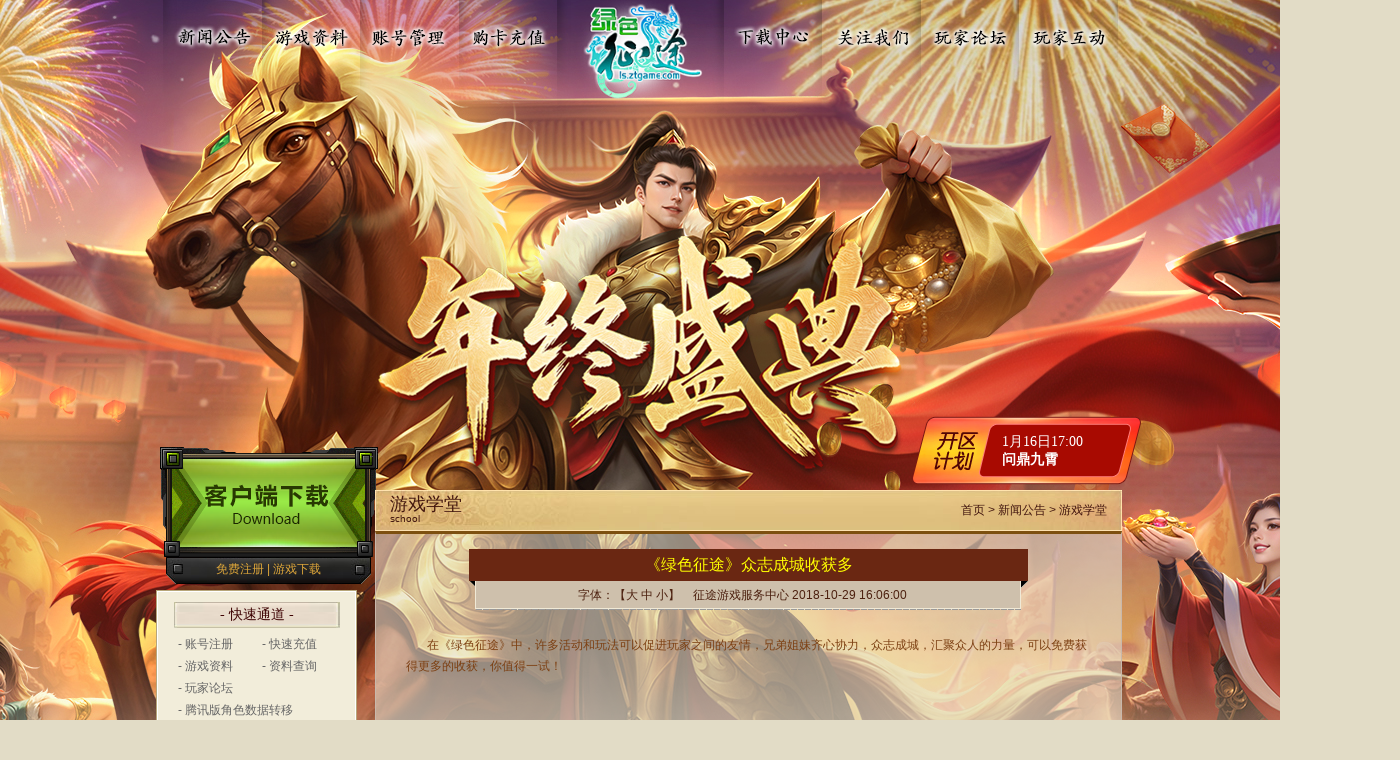

--- FILE ---
content_type: text/html
request_url: https://ls.ztgame.com/html/news/133f088/00a-1543-0085a-392457.shtml
body_size: 5616
content:
<!DOCTYPE html>
<html lang="zh-CN">
<head>
<meta charset="UTF-8"  />
<title>《绿色征途》众志成城收获多_游戏学堂_新闻公告_《绿色征途》官方网站--年终盛典进行中 携手共迎征途新岁</title>
<meta name="description" content="" />
<meta name="keywords" content="" />
<link href="/css/v6/common.css" rel="stylesheet" type="text/css" />
<script type="text/javascript" src="/scripts/v3/jquery-1.5.2.min.js"></script>
<script type="text/javascript" src="/scripts/swfobject.js"></script>
<!--[if lte IE 6]> 
<script type="text/javascript" src="/scripts/v3/DD_belatedPNG_0.0.8a.js"></script>
<script type='text/javascript'>
	DD_belatedPNG.fix('.nav,.nav_hover,.logo img,.nav li a,.nav li.curr');
</script>
<![endif]-->
<meta property="url-pc" content="/html/news/133f088/00a-1543-0085a-392457.shtml" />
<meta property="url-mobile" content="/html/news/133f088/m_00a-1543-0085a-392457.shtml" />
<script>

(function () {
  function getMetaContentByProperty(metaname) {
    var metas = document.getElementsByTagName('meta');
    for (var i = 0; i < metas.length; i++) {
      if (metas[i].getAttribute('property') === metaname) {
        return metas[i].getAttribute('content');
      }
  }
  return '';
}
if (/AppleWebKit.*Mobile/i.test(navigator.userAgent) || /Android|iPhone|Windows Phone|webOS|iPod|BlackBerry/i.test(navigator.userAgent)) {
  var url = getMetaContentByProperty('url-mobile');
} else {
  var url = getMetaContentByProperty('url-pc');
}
if (url && window.location.href.indexOf(url) === -1) {
  window.location.href = url;
}
})();

</script>
</head>
<body>
<div class="bt">
  <div class="bb">
    <div class="container">
      <div class="top">
        <div class="nav" id="nav">
  <ul>
    <li>
      <a class="a1" href="/html/news/news-1.shtml">新闻公告</a>

      <dl>
        <dd><a href="/html/news/news-1.shtml" target="_blank">官方新闻</a></dd>
        <dd>
          <a href="/html/news/activity-1.shtml" target="_blank">活动新闻</a>
        </dd>
        <dd>
          <a href="/html/news/school-1.shtml" target="_blank">游戏学堂</a>
        </dd>
        <dd>
          <a href="/html/news/notice-1.shtml" target="_blank">系统公告</a>
        </dd>
        <dd>
          <a href="/html/news/version-1.shtml" target="_blank">版本更新</a>
        </dd>
      </dl>
    </li>
    <li>
      <a class="a2" href="/game/index.shtml">游戏资料</a>
      <dl>
        <dd><a href="/act/guide/index.html" target="_blank">新手指南</a></dd>
        <dd>
          <a href="/html/news/school-1.shtml" target="_blank">功能技巧</a>
        </dd>
        <dd><a href="/game/index.shtml" target="_blank">高手进阶</a></dd>
      </dl>
    </li>
    <li>
      <a class="a3" href="https://my.ztgame.com/main">账号管理</a>
      <dl>
        <dd>
          <a
            href="https://reg.ztgame.com/site/index?source=ls_site&v=normal"
            target="_blank"
            >注册账号</a
          >
        </dd>
        <dd><a href="https://my.ztgame.com/" target="_blank">修改密码</a></dd>
        <dd><a href="https://my.ztgame.com/" target="_blank">找回密码</a></dd>
        <dd>
          <a href="https://my.ztgame.com/phonenum" target="_blank">手机绑定</a>
        </dd>
        <dd><a href="https://my.ztgame.com/" target="_blank">密保卡</a></dd>
        <dd><a href="https://my.ztgame.com/" target="_blank">二级密码</a></dd>
        <dd><a href="https://my.ztgame.com/" target="_blank">绑定电脑</a></dd>
      </dl>
    </li>
    <li>
      <a
        class="a4"
        href="https://pay.ztgame.com/p.php?t=qfillcard&gametype=20&fillsource=site"
        >购卡充值</a
      >
      <dl>
        <dd>
          <a
            href="https://pay.ztgame.com/p.php?t=qfillcard&gametype=20&fillsource=site"
            target="_blank"
            >一卡通充值</a
          >
        </dd>
        <dd>
          <a
            href="https://pay.ztgame.com/p.php?t=qfillfrombank&gametype=20&fillsource=site"
            target="_blank"
            >网上充值</a
          >
        </dd>
        <dd>
          <a
            href="https://pay.ztgame.com/p.php?t=qfillfrommobile&gametype=20&fillsource=site"
            target="_blank"
            >手机充值</a
          >
        </dd>
        <dd>
          <a
            href="https://pay.ztgame.com/p.php?t=zc_msg&gametype=20&fillsource=site"
            target="_blank"
            >短信直充</a
          >
        </dd>
      </dl>
    </li>
    <li class="blank">&nbsp;</li>
    <li>
      <a class="a5" href="/download.shtml">下载中心</a>
      <dl>
        <dd><a href="/download.shtml" target="_blank">客户端下载</a></dd>
        <dd><a href="/download/patch.shtml" target="_blank">补丁下载</a></dd>
        <dd>
          <a href="/html/picture/wallpaper-1.shtml" target="_blank"
            >壁纸插图下载</a
          >
        </dd>
        <dd>&nbsp;</dd>
      </dl>
    </li>
    <li>
      <a class="a6 top_nav_gfwx" href="javascript:void(0);">关注我们</a>
      <!-- <dl>
        <dd><a href="javascript:;" class="top_nav_gfwx">官方微信</a></dd>
      </dl> -->
    </li>
    <li><a class="a7" href="//ls.bbs.ztgame.com/">玩家论坛</a></li>
    <li><a class="a8" href="//ls.ztgame.com/html/article/exp-1.shtml" target="_blank">玩家互动</a></li>
  </ul>

  <div class="clear">&nbsp;</div>
</div>

<div class="top_nav_wxbg_poup">
  <div class="top_nav_wxbg">
    <a href="javascript:;" class="top_nav_wxclose"></a>
  </div>
</div>
<style>
  #ztgame_menu {
    display: none;
  }
  .top_nav_wxbg_poup {
    position: fixed;
    width: 100%;
    height: 100%;
    left: 0;
    top: 0;
    background-color: rgba(0, 0, 0, 0.9);
    z-index: 999;
    display: none;
  }
  .top_nav_wxbg_poup.cur {
    display: block;
  }
  .top_nav_wxbg {
    position: absolute;
    width: 784px;
    height: 385px;
    left: 50%;
    top: 50%;
    margin: -192.5px 0 0 -392px;
    background: url(/images/v10/modal.png) no-repeat;
  }
  .top_nav_wxbg img {
    display: block;
    margin: 75px auto 65px;
  }
  .top_nav_wxclose {
    position: absolute;
    width: 52px;
    height: 49px;
    right: 0px;
    top: 0px;
    background: url(/images/v10/close.png) no-repeat;
    cursor: pointer;
  }
  .top_nav_wxclose:hover {
    filter: brightness(1.2)
  }
  .top_nav_wxicons {
    display: flex;
    justify-content: space-between;
    width: 279px;
    height: 82px;
    margin: 0 auto;
  }
  .top_nav_wxicons a {
    display: block;
    width: 84px;
    height: 82px;
    background: url(/images/v5/top_nav_wxicons.png) no-repeat;
    cursor: auto;
  }
  .top_nav_wxicons a:nth-child(2) {
    background-position-x: center;
  }
  .top_nav_wxicons a:nth-child(3) {
    background-position-x: right;
  }
</style>
<script>
  $(function () {
    $(".top_nav_gfwx").click(function () {
      $(".top_nav_wxbg_poup").addClass("cur");
    });
    $(".top_nav_wxclose").click(function () {
      $(".top_nav_wxbg_poup").removeClass("cur");
    });
  });
</script>

        <a href="/index.shtml" class="logo"><img src="/images/v3/logo.png" ></a>
        <div class="kq">
			<p>1月16日17:00</p>

<p><b>问鼎九霄</b></p>

        </div>
        <div class="left_entr">
          <div class="t">
            <div id="web_index">&nbsp;</div>
          </div>
          <div class="b"><a href="https://reg.ztgame.com/?source=ls_site" target="_blank">免费注册</a> | <a href="/download.shtml" target="_blank">游戏下载</a></div>
        </div>
      </div>
      <div class="content">
        <div class="left">
<div class="com_box">
<div class="bd">
<div class="l1box">
<h2>- 快速通道 -</h2>

<div class="con">
<div class="a_list"><a href="https://reg.ztgame.com/site/index?source=ls_site&amp;v=normal" target="_blank">- 账号注册 </a> <a href="https://pay.ztgame.com/p.php?t=qfillcard&amp;gametype=20&amp;fillsource=site" target="_blank">- 快速充值</a> <a href="/game/index.shtml" target="_blank">- 游戏资料</a> <a href="/search.shtml" target="_blank">- 资料查询</a> <a href="https://ls.bbs.ztgame.com/" target="_blank">- 玩家论坛</a>

<div class="clear">&nbsp;</div>
<a href="https://ls.ztgame.com/act/migration/" style="width: 100%;" target="_blank">- 腾讯版角色数据转移</a>

<div class="clear">&nbsp;</div>
</div>
</div>
</div>

<div class="search"><input class="inp_txt" type="text" value="官方资料搜索" /> <a class="search_btn" href="javascript:;" onclick="search(this)"> </a></div>

<div class="l1box">
<h2>- 账号安全 -</h2>

<div class="con">
<div class="a_list"><a href="http://me.ztgame.com/account_manage/modify_pwd.jsp?pageId=idSafe_mmxg" target="_blank">- 修改密码</a> <a href="http://me.ztgame.com/account_manage/opt/user_info.jsp?action=modi_user&amp;pageId=myId_zlxg" target="_blank">- 资料补填</a> <a href="/html/news/official/20090811/1516195218.shtml" target="_blank">- 财产保护 </a> <a href="http://me.ztgame.com/user_manage/login.jsp" target="_blank">- 账号维护</a>

<div class="clear">&nbsp;</div>
</div>
</div>
</div>

<div class="l1box">
<h2>- 自助服务 -</h2>

<div class="con">
<div class="a_list"><a href="https://jrkf.ztgame.com/">- 自助问题</a> <a href="javascript:;"> - 违规处罚</a>

<div class="clear">&nbsp;</div>
</div>

<div class="cx"><a href="/activity/search-web/search.shtml">玩家所在服务区查询</a></div>
</div>
</div>

<div class="l1box">
<h2>- 玩家互动 -</h2>

<div class="con">
<div class="a_list"><a href="/html/upload/album-1.shtml">- 玩家相册</a> <a href="/html/article/exp-1.shtml">- 玩家文章</a>

<div class="clear">&nbsp;</div>
</div>
</div>
</div>

<div class="tel">
<div class="l">客服热线
<div class="arrow">&nbsp;</div>
</div>
021-61205656</div>
</div>
</div>

<div class="com_box notice">
<div class="bd">
<h2 class="t">&mdash;&mdash; 健康游戏公告 &mdash;&mdash;</h2>

<div class="con">抵制不良游戏 拒绝盗版游戏<br />
注意自我保护 谨防受骗上当<br />
适度游戏益脑 沉迷游戏伤身<br />
合理安排时间 享受健康生活</div>

<h3>禁止18岁以下未成年人<br />
进入本游戏！</h3>
</div>
</div>

<div class="com_box cop">
<div class="bd">
<div class="cop_lap">
<h2>工具推荐</h2>
<ul>
  <li><a href="https://jbg.ztgame.com/" target="_blank">聚宝阁</a></li>
  <li><a href="https://zt.ztgame.com/act/dashen/" target="_blank">大神社区</a></li>
  <li><a href="https://ls.ztgame.com/activity/search-web/search.shtml" target="_blank">角色查询</a></li>
  <li><a href="https://ls.bbs.ztgame.com/forum.php?mod=forumdisplay&fid=65" target="_blank">玩家论坛</a></li>
</ul></div>
</div>
</div>
</div>

        <!-- main-->
        <div class="main">
          <div class="com_top"> <span class="loc"><a href="/index.shtml">首页</a> > 新闻公告 > <a href="/html/news/school-1.shtml">游戏学堂</a></span>
            <div class="t">
              <div class="t_t">游戏学堂</div>
              <div class="sub">school</div>
            </div>
          </div>
          <div class="mcon">
            <div class="text">
              <div class="char_top">
                <h1>《绿色征途》众志成城收获多</h1>
                <div class="ins"><span class="font_size">字体：【<a class="tobig">大</a> <a class="tomiddle">中</a> <a class="tosmall">小</a>】 </span> 征途游戏服务中心  2018-10-29 16:06:00　</div>
              </div>
              <div class="char">
				<p>&nbsp; &nbsp; &nbsp; &nbsp;在《绿色征途》中，许多活动和玩法可以促进玩家之间的友情，兄弟姐妹齐心协力，众志成城，汇聚众人的力量，可以免费获得更多的收获，你值得一试！</p>

<p>&nbsp;</p>

<p><strong>一、家族任务返礼</strong><br />
&nbsp; &nbsp; &nbsp; &nbsp;活动期间，玩家完成运镖、刺探、搬砖、山外山任务可获得家族福利元宝，上缴给家族地图NPC&ldquo;家族福利员&rdquo;达到一定数量后在指定期间领奖。<br />
&nbsp; &nbsp; &nbsp; &nbsp;家族成员上交的元宝越多，达到相应数量时，就能获得更丰厚的奖励，而家族任务返礼送出的奖励特别珍稀和诱人。全体家族成员一起来积极做任务，上交元宝换福利吧。</p>

<p>&nbsp;</p>

<p style="text-align: center;"><img alt="" src="https://siteres.ztgame.com/upload/ls/images/2018-11-28/001(1).jpg" style="width: 600px; height: 383px;" /></p>

<p>&nbsp;</p>

<p><strong>二、将进酒</strong><br />
&nbsp; &nbsp; &nbsp; &nbsp;活动期间，每个国家的国王可以在王城民政官处发起一次王城饮酒活动，活动开启后玩家可以在王城酒仙处领取陈年老酒，打开陈年老酒可以获得桂花酒、花雕酒、出门倒、百草酒、玉露酒、菊花酒中随机一种酒和还神丹10颗。玩家邀请好友组队到火堆附近饮酒获得经验，小队人数越多、队伍成员喝酒种类越多，获得经验越多。<br />
&nbsp; &nbsp; &nbsp; &nbsp;此外，火堆附近会刷新神秘宝箱，打开宝箱可获得木柴和还神丹，前十次将木柴上缴火堆获得经验。木柴可以合成，上交后可获得更多经验。活动期间快与兄弟们一起痛快喝酒，获得更多好处吧。</p>

<p>&nbsp;</p>

<p style="text-align: center;"><img alt="" src="https://siteres.ztgame.com/upload/ls/images/2018-11-28/002(1).jpg" style="width: 600px; height: 401px;" /></p>

<p>&nbsp;</p>

<p><strong>三、家族圣池</strong><br />
&nbsp; &nbsp; &nbsp; &nbsp;活动期间，玩家每天可在家族地图NPC家族福利员处进行签到，每日签到可获得签到奖励，同时，家族成员当天签到人数越多，第二天获得的奖励就越好。<br />
&nbsp; &nbsp; &nbsp; &nbsp;此外在活动开启期间，每日完成日常任务刺探、搬砖、山外山、家族签到将获得家族圣池积分，可在家族圣池处兑换家族圣池积分。当家族圣池达到一定积分，将激活对应的奖励，族长可开启圣池。当圣池开启时，在线的家族成员将随机获得圣池中已激活的奖励。拥有的家族积分越多，可开到的奖励越好。这是家族成员表现自己的机会，众人拾柴火焰高，全员出动，收获更丰厚奖励。</p>

<p>&nbsp;</p>

<p style="text-align: center;"><img alt="" src="https://siteres.ztgame.com/upload/ls/images/2018-11-28/003(1).jpg" style="width: 600px; height: 355px;" /></p>

<p>&nbsp;</p>

<p>&nbsp; &nbsp; &nbsp; &nbsp;游戏中除了以上几种玩法和活动可以兄弟齐心，收获更多好处外，还有许多玩法也适合团队一起加油努力，现在就来《绿色征途》一起来领取更多奖励吧。</p>

<p>&nbsp;</p>

              </div>
              <!--related-->
              <dl class="related">
                <dt>相关新闻</dt>
                <dd>
                  <ul>
<li><a href="/html/news/135251f/008-1769-01196-496740.shtml" target="_blank">一键换装功能 让你秒变PK高手！</a></li>
<li><a href="/html/news/135251e/000-1769-01194-415191.shtml" target="_blank">元神系统免费打造攻略！</a></li>
<li><a href="/html/news/1352519/000-1768-01191-977732.shtml" target="_blank">免费获取火曜石 提升攻击力！</a></li>
<li><a href="/html/news/1352518/006-1768-0118f-877130.shtml" target="_blank">魂魄石免费镶嵌攻略</a></li>
<li><a href="/html/news/1352512/003-1768-01189-358343.shtml" target="_blank">多途径免费获取天使之羽！</a></li>
<li><a href="/html/news/1352510/004-1768-01187-205028.shtml" target="_blank">神龙系统免费养成攻略！</a></li>
</ul>
<!--template::ssi_news_about.tpl-->
                  <div class="clear"></div>
                </dd>
              </dl>
              <!--related end-->
              <div class="r_b_links ">
                <div>绿色征途官网：<a href="https://ls.ztgame.com">https://ls.ztgame.com</a></div>
                <div>下载中心：<a href="https://ls.ztgame.com/download.shtml">https://ls.ztgame.com/download.shtml</a></div>
                <div>官方论坛：<a href="https://ls.bbs.ztgame.com/">https://ls.bbs.ztgame.com/</a></div>
              </div>
              <div class="share" style="display:none;"> <span class="btn_share" ><span>分享到：</span><a href="javascript:toshare.qqWeibo()" class="s1" title="分享到腾讯微薄"></a><a href="javascript:toshare.sinaT()" class="s2" title="分享到新浪微薄"></a><a href="javascript:toshare.qqZone()" class="s3" title="分享到qq空间"></a><a href="javascript:toshare.kaixin()" class="s4" title="分享到开心网"></a><a href="javascript:toshare.renren()" class="s5" title="分享到人人网"></a><a href="javascript:toshare.baidu()" class="s6" title="分享到百度帖吧"></a><a href="javascript:toshare.douban()" class="s7" title="分享到豆瓣"></a></span> <a class="btn"><span >点击复制文章地址，推荐给QQ、MSN、嘟嘟的发友！</span></a> </div>
            </div>
          </div>
          <a class="bktop">返回顶部</a> </div>
        <!-- main end-->
        <!--right ads-->
        <div class="right_ads">
</div>
        <!--right ads end-->
        <div class="clear"></div>
      </div>
      
    </div>
  </div>
</div>
<script type="text/javascript" src="/js/copyright.js?v=2025123101"></script>
<div style="display:none">
<script type="text/javascript" src="/scripts/v3/common.js"></script>
</div>

</body>
</html>
<!--template::news_info.tpl-->

--- FILE ---
content_type: application/javascript
request_url: https://ls.ztgame.com/scripts/v3/common.js
body_size: 2619
content:
var isIE6 = window.XMLHttpRequest ? false : true;

$(function(){
    //nav
	
	
    var $Nav = $('#nav');
    $('#nav li>a').mouseenter(function(){
        $Nav.addClass('nav_hover');
    })
    $Nav.mouseleave(function(){
        $Nav.removeClass('nav_hover')
    })
    
    $('#nav li').not('.blank').hover(function(){
    
        $(this).addClass('curr');
        if (isIE6) {
            $(this).css({
                background: 'url(/images/v3/nav_con.png)  -6px 0'
            });
            // DD_belatedPNG.fix(this);
        
        }
    }, function(){
        $(this).removeClass('curr');
        isIE6 &&
        $(this).css({
            background: 'none'
        })
        
    });
    
    $('.cop_lap').hover(function(){
        if (($(this).offset().top + $(this).find('ul').height()) > ($('body').outerHeight() - 20)) {
            $(this).addClass('tooHigh');
        }
        $(this).find('ul').show();
    }, function(){
        $(this).find('ul').hide();
    });
    
    $('.dl_pa  .st_btn ').click(function(){
        $(this).closest('dl').toggleClass(function(){
            if ($(this).hasClass('opened')) {
                $(this).removeClass('opened');
                return 'closed'
            } else if ($(this).hasClass('closed')) {
                $(this).removeClass('closed');
                return 'opened';
            }
        })
    })
    
    
    //下载处flash
    /*
    if($('#web_index').size()>0){
    	var flashvars = {};
	    var params = {
	        wmode: "transparent"
	    };
	    var attributes = {};
	    swfobject.embedSWF("/swf/web.swf", "web_index", "229", "110", "0", "/swf/expressInstall.swf", flashvars, params, attributes);
	    swfobject.embedSWF("/swf/client.swf", "client_index", "229", "112", "1.0.0", "/swf/expressInstall.swf", flashvars, params, attributes);
    }
   
    	var so = new SWFObject("/swf/web.swf", "web_index", "229", "110", "8", "");
		so.addParam("wmode", "transparent");
		so.addParam("base", ".");
		so.write("web_index"); */
    
    //fancybox
    if ($().fancybox) {
        $("a[rel=group]").fancybox({
            centerOnScroll: true
        });
    }
    
    //正文字体大小
    $('.com_tab_h span:first').addClass('first');
	$('.com_tab_h span:last').addClass('last');
	$('.font_size a').click(changeFontSize);
	
	//搜索
	$('.search .search_btn,.search button').click(function(){
		var key = $(this).prev('.inp_txt').val();
		if($.trim(key) == '' || key == '官方资料搜索'){
			alert('请输入要搜索的内容');
			$(this).prev('.inp_txt').focus();
			return false;
		}
		var url = '/search.shtml?key='+escape(key);
		window.location.href=url;
	});

	$('.search .inp_txt').click(function(){
		if($(this).val() == '官方资料搜索'){
			$(this).val('');
		}
	});
	
	$('.keyword a').click(function(){
		var key = $(this).text();
		var url = '/search.shtml?key='+escape(key);
		window.location.href=url;
	});
	
	$('.share a.btn').click(function(){
		copyToClipboard(window.location.href);
	});
	backTop();
});

function changeFontSize()
{
	switch($(this).attr('class'))
	{
		case 'tobig':
			$('.char').css('font-size','16px');
		break;
		case 'tomiddle':
			$('.char').css('font-size','14px');
		break;
		case 'tosmall':
			$('.char').css('font-size','12px');
		break;
	}
}

var toshare = {
    url: function(){
        return encodeURIComponent(top.location.href)
    },
    title: function(){
        return encodeURIComponent(top.document.title)
    },
    baidu: function(){
        window.open("http://cang.baidu.com/do/add?it=" + this.title() + "&iu=" + this.url())
    },
    baishehui: function(){
        window.open("http://bai.sohu.com/share/blank/addbutton.do?from=fengyin&link=" + this.url() + "&title=" + this.title())
    },
    qqBookMark: function(){
        0
        window.open("http://shuqian.qq.com/post?from=3&title=" + this.title() + "&uri=" + this.url())
    },
    qqZone: function(){
        window.open("http://sns.qzone.qq.com/cgi-bin/qzshare/cgi_qzshare_onekey?url=" + this.url())
    },
    qqWeibo: function(){
        window.open("http://v.t.qq.com/share/share.php?title=" + this.title() + "&url=" + this.url())
    },
    sinaT: function(){
        window.open("http://v.t.sina.com.cn/share/share.php?url=" + this.url() + "&title=" + this.title())
    },
    douban: function(){
        window.open("http://www.douban.com/recommend/?url=" + this.url() + "&title=" + this.title())
    },
    renren: function(){
        window.open("http://share.renren.com/share/buttonshare.do?link=" + this.url() + "&title=" + this.title())
    },
    kaixin: function(){
        window.open("http://www.kaixin001.com/repaste/share.php?rtitle=" + this.title() + "&rurl=" + this.url() + "&rcontent=" + this.title() + " www.ztgame.com")
    }
};



function getCookie(cookie_name){
    var allcookies = document.cookie;
    var cookie_pos = allcookies.indexOf(cookie_name);
    
    if (cookie_pos != -1) {
        cookie_pos += cookie_name.length + 1;
        var cookie_end = allcookies.indexOf(";", cookie_pos);
        if (cookie_end == -1) {
            cookie_end = allcookies.length;
        }
        var value = unescape(allcookies.substring(cookie_pos, cookie_end));
    }
    return value;
}

function setCookie(sName, sValue){
    date = new Date();
    date.setTime(date.getTime() + 300 * 24 * 60 * 60 * 1000);
    document.cookie = sName + "=" + escape(sValue) + "; expires=" + date.toGMTString();
}

function parseISO8601(dateStringInRange) {
	var isoExp = /^\s*(\d{4})-(\d\d)-(\d\d)\s*$/,
	date = new Date(NaN), month,
	parts = isoExp.exec(dateStringInRange);
	if(parts) {
		month = +parts[2];
		date.setFullYear(parts[1], month - 1, parts[3]);
		if(month != date.getMonth() + 1) {
			date.setTime(NaN);
		}
	}
	return date;
}

function copyToClipboard(url,append){
	//构造url参数附加在url后面
	var url_fix = '';var loginQQ = '';
	var txt = url;
	if(append != null){
		txt += ' ' + append;
	}
	if(window.clipboardData) {
		window.clipboardData.clearData();
		window.clipboardData.setData("Text", txt);
	} else if(navigator.userAgent.indexOf("Opera") != -1) {
		window.location = txt;
	} else if (window.netscape) {
		try {
			netscape.security.PrivilegeManager.enablePrivilege("UniversalXPConnect");
		} catch (e) {
			alert("被浏览器拒绝！\n请在浏览器地址栏输入'about:config'并回车\n然后将'signed.applets.codebase_principal_support'设置为'true'");
		}
		var clip = Components.classes['@mozilla.org/widget/clipboard;1'].createInstance(Components.interfaces.nsIClipboard);
		if (!clip) return;
		var trans = Components.classes['@mozilla.org/widget/transferable;1'].createInstance(Components.interfaces.nsITransferable);
		if (!trans) return;
		trans.addDataFlavor('text/unicode');
		var str = new Object(); var len = new Object();
		var str = Components.classes["@mozilla.org/supports-string;1"].createInstance(Components.interfaces.nsISupportsString);
		var copytext = txt; str.data = copytext;
		trans.setTransferData("text/unicode",str,copytext.length*2);
		var clipid = Components.interfaces.nsIClipboard;
		if (!clip) return false;
		clip.setData(trans,null,clipid.kGlobalClipboard);
	}
	alert("地址已经复制到您的剪贴板");
};

function backTop(){
	var btn=$('.bktop')[0]
	var db = document.body;
	var d=document.documentElement;
	//window.onscroll=set;
	if(btn){
		btn.onclick=function (){
			//btn.style.display="none";
			window.onscroll=null;
			this.timer=setInterval(function(){			
				d.scrollTop-=Math.ceil(d.scrollTop*0.2);
				db.scrollTop-=Math.ceil(db.scrollTop*0.2);
				if(d.scrollTop+db.scrollTop==0) clearInterval(btn.timer);
				
			},10);
		};
	}

	//function set(){btn.style.display=(d.scrollTop+db.scrollTop)?'block':"none"}
};
	 
